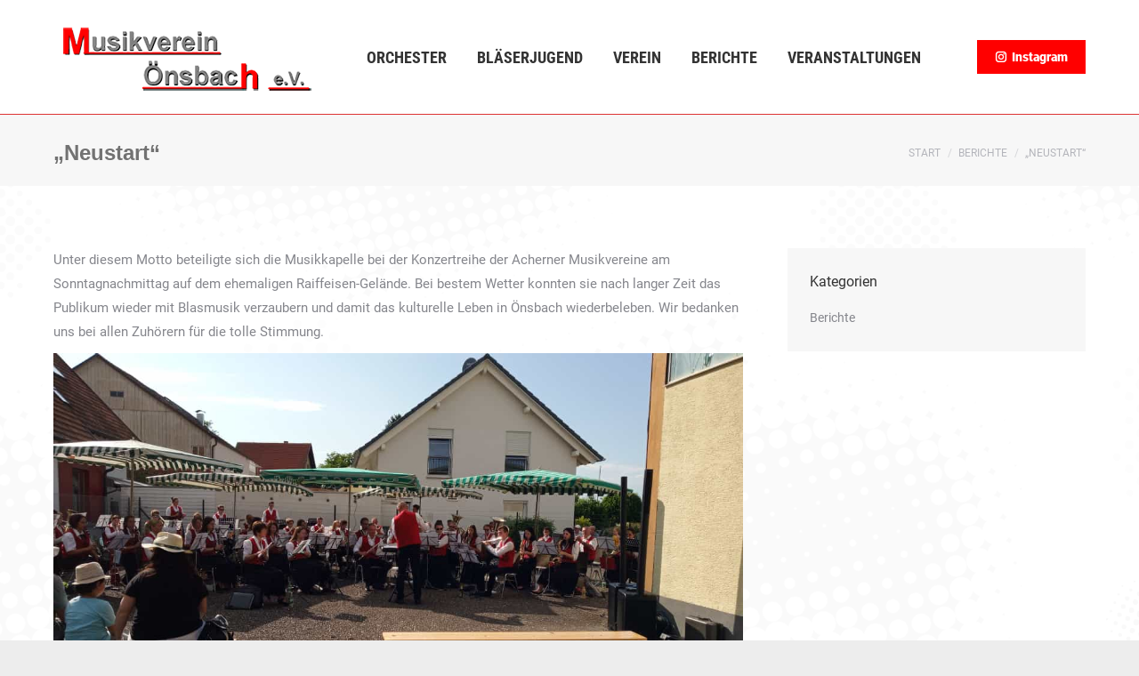

--- FILE ---
content_type: text/html; charset=UTF-8
request_url: https://musikverein-oensbach.de/neustart/
body_size: 16477
content:
<!DOCTYPE html>
<!--[if !(IE 6) | !(IE 7) | !(IE 8)  ]><!-->
<html dir="ltr" lang="de" prefix="og: https://ogp.me/ns#" class="no-js">
<!--<![endif]-->
<head>
	<meta charset="UTF-8" />
		<meta name="viewport" content="width=device-width, initial-scale=1, maximum-scale=1, user-scalable=0">
		<meta name="theme-color" content="#ff0000"/>	<link rel="profile" href="http://gmpg.org/xfn/11" />
	        <script type="text/javascript">
            if (/Android|webOS|iPhone|iPad|iPod|BlackBerry|IEMobile|Opera Mini/i.test(navigator.userAgent)) {
                var originalAddEventListener = EventTarget.prototype.addEventListener,
                    oldWidth = window.innerWidth;

                EventTarget.prototype.addEventListener = function (eventName, eventHandler, useCapture) {
                    if (eventName === "resize") {
                        originalAddEventListener.call(this, eventName, function (event) {
                            if (oldWidth === window.innerWidth) {
                                return;
                            }
                            else if (oldWidth !== window.innerWidth) {
                                oldWidth = window.innerWidth;
                            }
                            if (eventHandler.handleEvent) {
                                eventHandler.handleEvent.call(this, event);
                            }
                            else {
                                eventHandler.call(this, event);
                            };
                        }, useCapture);
                    }
                    else {
                        originalAddEventListener.call(this, eventName, eventHandler, useCapture);
                    };
                };
            };
        </script>
		<title>„Neustart“ - Musikverein Önsbach</title>

		<!-- All in One SEO 4.7.5.1 - aioseo.com -->
		<meta name="description" content="Unter diesem Motto beteiligte sich die Musikkapelle bei der Konzertreihe der Acherner Musikvereine am Sonntagnachmittag auf dem ehemaligen Raiffeisen-Gelände. Bei bestem Wetter konnten sie nach langer Zeit das Publikum wieder mit Blasmusik verzaubern und damit das kulturelle Leben in Önsbach wiederbeleben. Wir bedanken uns bei allen Zuhörern für die tolle Stimmung." />
		<meta name="robots" content="max-image-preview:large" />
		<link rel="canonical" href="https://musikverein-oensbach.de/neustart/" />
		<meta name="generator" content="All in One SEO (AIOSEO) 4.7.5.1" />
		<meta property="og:locale" content="de_DE" />
		<meta property="og:site_name" content="Musikverein Önsbach - Informationen, Berichte, Veranstaltungen" />
		<meta property="og:type" content="article" />
		<meta property="og:title" content="„Neustart“ - Musikverein Önsbach" />
		<meta property="og:description" content="Unter diesem Motto beteiligte sich die Musikkapelle bei der Konzertreihe der Acherner Musikvereine am Sonntagnachmittag auf dem ehemaligen Raiffeisen-Gelände. Bei bestem Wetter konnten sie nach langer Zeit das Publikum wieder mit Blasmusik verzaubern und damit das kulturelle Leben in Önsbach wiederbeleben. Wir bedanken uns bei allen Zuhörern für die tolle Stimmung." />
		<meta property="og:url" content="https://musikverein-oensbach.de/neustart/" />
		<meta property="article:published_time" content="2021-07-27T17:02:10+00:00" />
		<meta property="article:modified_time" content="2021-07-27T17:02:10+00:00" />
		<meta name="twitter:card" content="summary_large_image" />
		<meta name="twitter:title" content="„Neustart“ - Musikverein Önsbach" />
		<meta name="twitter:description" content="Unter diesem Motto beteiligte sich die Musikkapelle bei der Konzertreihe der Acherner Musikvereine am Sonntagnachmittag auf dem ehemaligen Raiffeisen-Gelände. Bei bestem Wetter konnten sie nach langer Zeit das Publikum wieder mit Blasmusik verzaubern und damit das kulturelle Leben in Önsbach wiederbeleben. Wir bedanken uns bei allen Zuhörern für die tolle Stimmung." />
		<script type="application/ld+json" class="aioseo-schema">
			{"@context":"https:\/\/schema.org","@graph":[{"@type":"BlogPosting","@id":"https:\/\/musikverein-oensbach.de\/neustart\/#blogposting","name":"\u201eNeustart\u201c - Musikverein \u00d6nsbach","headline":"\u201eNeustart\u201c","author":{"@id":"https:\/\/musikverein-oensbach.de\/author\/redakteur\/#author"},"publisher":{"@id":"https:\/\/musikverein-oensbach.de\/#organization"},"image":{"@type":"ImageObject","url":"https:\/\/musikverein-oensbach.de\/wp-content\/uploads\/2021\/07\/Musikapelle.jpeg","width":1152,"height":648},"datePublished":"2021-07-27T18:02:10+01:00","dateModified":"2021-07-27T18:02:10+01:00","inLanguage":"de-DE","mainEntityOfPage":{"@id":"https:\/\/musikverein-oensbach.de\/neustart\/#webpage"},"isPartOf":{"@id":"https:\/\/musikverein-oensbach.de\/neustart\/#webpage"},"articleSection":"Berichte"},{"@type":"BreadcrumbList","@id":"https:\/\/musikverein-oensbach.de\/neustart\/#breadcrumblist","itemListElement":[{"@type":"ListItem","@id":"https:\/\/musikverein-oensbach.de\/#listItem","position":1,"name":"Zu Hause","item":"https:\/\/musikverein-oensbach.de\/","nextItem":"https:\/\/musikverein-oensbach.de\/neustart\/#listItem"},{"@type":"ListItem","@id":"https:\/\/musikverein-oensbach.de\/neustart\/#listItem","position":2,"name":"\u201eNeustart\u201c","previousItem":"https:\/\/musikverein-oensbach.de\/#listItem"}]},{"@type":"Organization","@id":"https:\/\/musikverein-oensbach.de\/#organization","name":"Musikverein \u00d6nsbach","description":"Informationen, Berichte, Veranstaltungen","url":"https:\/\/musikverein-oensbach.de\/"},{"@type":"Person","@id":"https:\/\/musikverein-oensbach.de\/author\/redakteur\/#author","url":"https:\/\/musikverein-oensbach.de\/author\/redakteur\/","name":"Redakteur","image":{"@type":"ImageObject","@id":"https:\/\/musikverein-oensbach.de\/neustart\/#authorImage","url":"https:\/\/secure.gravatar.com\/avatar\/e2a421bbb3774169a3aae81dd399561d9ef16fdde4a68807119fbd05106fdcc5?s=96&d=mm&r=g","width":96,"height":96,"caption":"Redakteur"}},{"@type":"WebPage","@id":"https:\/\/musikverein-oensbach.de\/neustart\/#webpage","url":"https:\/\/musikverein-oensbach.de\/neustart\/","name":"\u201eNeustart\u201c - Musikverein \u00d6nsbach","description":"Unter diesem Motto beteiligte sich die Musikkapelle bei der Konzertreihe der Acherner Musikvereine am Sonntagnachmittag auf dem ehemaligen Raiffeisen-Gel\u00e4nde. Bei bestem Wetter konnten sie nach langer Zeit das Publikum wieder mit Blasmusik verzaubern und damit das kulturelle Leben in \u00d6nsbach wiederbeleben. Wir bedanken uns bei allen Zuh\u00f6rern f\u00fcr die tolle Stimmung.","inLanguage":"de-DE","isPartOf":{"@id":"https:\/\/musikverein-oensbach.de\/#website"},"breadcrumb":{"@id":"https:\/\/musikverein-oensbach.de\/neustart\/#breadcrumblist"},"author":{"@id":"https:\/\/musikverein-oensbach.de\/author\/redakteur\/#author"},"creator":{"@id":"https:\/\/musikverein-oensbach.de\/author\/redakteur\/#author"},"image":{"@type":"ImageObject","url":"https:\/\/musikverein-oensbach.de\/wp-content\/uploads\/2021\/07\/Musikapelle.jpeg","@id":"https:\/\/musikverein-oensbach.de\/neustart\/#mainImage","width":1152,"height":648},"primaryImageOfPage":{"@id":"https:\/\/musikverein-oensbach.de\/neustart\/#mainImage"},"datePublished":"2021-07-27T18:02:10+01:00","dateModified":"2021-07-27T18:02:10+01:00"},{"@type":"WebSite","@id":"https:\/\/musikverein-oensbach.de\/#website","url":"https:\/\/musikverein-oensbach.de\/","name":"Musikverein \u00d6nsbach","description":"Informationen, Berichte, Veranstaltungen","inLanguage":"de-DE","publisher":{"@id":"https:\/\/musikverein-oensbach.de\/#organization"}}]}
		</script>
		<!-- All in One SEO -->

<link rel="alternate" type="application/rss+xml" title="Musikverein Önsbach &raquo; Feed" href="https://musikverein-oensbach.de/feed/" />
<link rel="alternate" type="application/rss+xml" title="Musikverein Önsbach &raquo; Kommentar-Feed" href="https://musikverein-oensbach.de/comments/feed/" />
<link rel="alternate" title="oEmbed (JSON)" type="application/json+oembed" href="https://musikverein-oensbach.de/wp-json/oembed/1.0/embed?url=https%3A%2F%2Fmusikverein-oensbach.de%2Fneustart%2F" />
<link rel="alternate" title="oEmbed (XML)" type="text/xml+oembed" href="https://musikverein-oensbach.de/wp-json/oembed/1.0/embed?url=https%3A%2F%2Fmusikverein-oensbach.de%2Fneustart%2F&#038;format=xml" />
<style id='wp-img-auto-sizes-contain-inline-css' type='text/css'>
img:is([sizes=auto i],[sizes^="auto," i]){contain-intrinsic-size:3000px 1500px}
/*# sourceURL=wp-img-auto-sizes-contain-inline-css */
</style>
<style id='wp-emoji-styles-inline-css' type='text/css'>

	img.wp-smiley, img.emoji {
		display: inline !important;
		border: none !important;
		box-shadow: none !important;
		height: 1em !important;
		width: 1em !important;
		margin: 0 0.07em !important;
		vertical-align: -0.1em !important;
		background: none !important;
		padding: 0 !important;
	}
/*# sourceURL=wp-emoji-styles-inline-css */
</style>
<style id='wp-block-library-inline-css' type='text/css'>
:root{--wp-block-synced-color:#7a00df;--wp-block-synced-color--rgb:122,0,223;--wp-bound-block-color:var(--wp-block-synced-color);--wp-editor-canvas-background:#ddd;--wp-admin-theme-color:#007cba;--wp-admin-theme-color--rgb:0,124,186;--wp-admin-theme-color-darker-10:#006ba1;--wp-admin-theme-color-darker-10--rgb:0,107,160.5;--wp-admin-theme-color-darker-20:#005a87;--wp-admin-theme-color-darker-20--rgb:0,90,135;--wp-admin-border-width-focus:2px}@media (min-resolution:192dpi){:root{--wp-admin-border-width-focus:1.5px}}.wp-element-button{cursor:pointer}:root .has-very-light-gray-background-color{background-color:#eee}:root .has-very-dark-gray-background-color{background-color:#313131}:root .has-very-light-gray-color{color:#eee}:root .has-very-dark-gray-color{color:#313131}:root .has-vivid-green-cyan-to-vivid-cyan-blue-gradient-background{background:linear-gradient(135deg,#00d084,#0693e3)}:root .has-purple-crush-gradient-background{background:linear-gradient(135deg,#34e2e4,#4721fb 50%,#ab1dfe)}:root .has-hazy-dawn-gradient-background{background:linear-gradient(135deg,#faaca8,#dad0ec)}:root .has-subdued-olive-gradient-background{background:linear-gradient(135deg,#fafae1,#67a671)}:root .has-atomic-cream-gradient-background{background:linear-gradient(135deg,#fdd79a,#004a59)}:root .has-nightshade-gradient-background{background:linear-gradient(135deg,#330968,#31cdcf)}:root .has-midnight-gradient-background{background:linear-gradient(135deg,#020381,#2874fc)}:root{--wp--preset--font-size--normal:16px;--wp--preset--font-size--huge:42px}.has-regular-font-size{font-size:1em}.has-larger-font-size{font-size:2.625em}.has-normal-font-size{font-size:var(--wp--preset--font-size--normal)}.has-huge-font-size{font-size:var(--wp--preset--font-size--huge)}.has-text-align-center{text-align:center}.has-text-align-left{text-align:left}.has-text-align-right{text-align:right}.has-fit-text{white-space:nowrap!important}#end-resizable-editor-section{display:none}.aligncenter{clear:both}.items-justified-left{justify-content:flex-start}.items-justified-center{justify-content:center}.items-justified-right{justify-content:flex-end}.items-justified-space-between{justify-content:space-between}.screen-reader-text{border:0;clip-path:inset(50%);height:1px;margin:-1px;overflow:hidden;padding:0;position:absolute;width:1px;word-wrap:normal!important}.screen-reader-text:focus{background-color:#ddd;clip-path:none;color:#444;display:block;font-size:1em;height:auto;left:5px;line-height:normal;padding:15px 23px 14px;text-decoration:none;top:5px;width:auto;z-index:100000}html :where(.has-border-color){border-style:solid}html :where([style*=border-top-color]){border-top-style:solid}html :where([style*=border-right-color]){border-right-style:solid}html :where([style*=border-bottom-color]){border-bottom-style:solid}html :where([style*=border-left-color]){border-left-style:solid}html :where([style*=border-width]){border-style:solid}html :where([style*=border-top-width]){border-top-style:solid}html :where([style*=border-right-width]){border-right-style:solid}html :where([style*=border-bottom-width]){border-bottom-style:solid}html :where([style*=border-left-width]){border-left-style:solid}html :where(img[class*=wp-image-]){height:auto;max-width:100%}:where(figure){margin:0 0 1em}html :where(.is-position-sticky){--wp-admin--admin-bar--position-offset:var(--wp-admin--admin-bar--height,0px)}@media screen and (max-width:600px){html :where(.is-position-sticky){--wp-admin--admin-bar--position-offset:0px}}

/*# sourceURL=wp-block-library-inline-css */
</style><style id='global-styles-inline-css' type='text/css'>
:root{--wp--preset--aspect-ratio--square: 1;--wp--preset--aspect-ratio--4-3: 4/3;--wp--preset--aspect-ratio--3-4: 3/4;--wp--preset--aspect-ratio--3-2: 3/2;--wp--preset--aspect-ratio--2-3: 2/3;--wp--preset--aspect-ratio--16-9: 16/9;--wp--preset--aspect-ratio--9-16: 9/16;--wp--preset--color--black: #000000;--wp--preset--color--cyan-bluish-gray: #abb8c3;--wp--preset--color--white: #FFF;--wp--preset--color--pale-pink: #f78da7;--wp--preset--color--vivid-red: #cf2e2e;--wp--preset--color--luminous-vivid-orange: #ff6900;--wp--preset--color--luminous-vivid-amber: #fcb900;--wp--preset--color--light-green-cyan: #7bdcb5;--wp--preset--color--vivid-green-cyan: #00d084;--wp--preset--color--pale-cyan-blue: #8ed1fc;--wp--preset--color--vivid-cyan-blue: #0693e3;--wp--preset--color--vivid-purple: #9b51e0;--wp--preset--color--accent: #ff0000;--wp--preset--color--dark-gray: #111;--wp--preset--color--light-gray: #767676;--wp--preset--gradient--vivid-cyan-blue-to-vivid-purple: linear-gradient(135deg,rgb(6,147,227) 0%,rgb(155,81,224) 100%);--wp--preset--gradient--light-green-cyan-to-vivid-green-cyan: linear-gradient(135deg,rgb(122,220,180) 0%,rgb(0,208,130) 100%);--wp--preset--gradient--luminous-vivid-amber-to-luminous-vivid-orange: linear-gradient(135deg,rgb(252,185,0) 0%,rgb(255,105,0) 100%);--wp--preset--gradient--luminous-vivid-orange-to-vivid-red: linear-gradient(135deg,rgb(255,105,0) 0%,rgb(207,46,46) 100%);--wp--preset--gradient--very-light-gray-to-cyan-bluish-gray: linear-gradient(135deg,rgb(238,238,238) 0%,rgb(169,184,195) 100%);--wp--preset--gradient--cool-to-warm-spectrum: linear-gradient(135deg,rgb(74,234,220) 0%,rgb(151,120,209) 20%,rgb(207,42,186) 40%,rgb(238,44,130) 60%,rgb(251,105,98) 80%,rgb(254,248,76) 100%);--wp--preset--gradient--blush-light-purple: linear-gradient(135deg,rgb(255,206,236) 0%,rgb(152,150,240) 100%);--wp--preset--gradient--blush-bordeaux: linear-gradient(135deg,rgb(254,205,165) 0%,rgb(254,45,45) 50%,rgb(107,0,62) 100%);--wp--preset--gradient--luminous-dusk: linear-gradient(135deg,rgb(255,203,112) 0%,rgb(199,81,192) 50%,rgb(65,88,208) 100%);--wp--preset--gradient--pale-ocean: linear-gradient(135deg,rgb(255,245,203) 0%,rgb(182,227,212) 50%,rgb(51,167,181) 100%);--wp--preset--gradient--electric-grass: linear-gradient(135deg,rgb(202,248,128) 0%,rgb(113,206,126) 100%);--wp--preset--gradient--midnight: linear-gradient(135deg,rgb(2,3,129) 0%,rgb(40,116,252) 100%);--wp--preset--font-size--small: 13px;--wp--preset--font-size--medium: 20px;--wp--preset--font-size--large: 36px;--wp--preset--font-size--x-large: 42px;--wp--preset--spacing--20: 0.44rem;--wp--preset--spacing--30: 0.67rem;--wp--preset--spacing--40: 1rem;--wp--preset--spacing--50: 1.5rem;--wp--preset--spacing--60: 2.25rem;--wp--preset--spacing--70: 3.38rem;--wp--preset--spacing--80: 5.06rem;--wp--preset--shadow--natural: 6px 6px 9px rgba(0, 0, 0, 0.2);--wp--preset--shadow--deep: 12px 12px 50px rgba(0, 0, 0, 0.4);--wp--preset--shadow--sharp: 6px 6px 0px rgba(0, 0, 0, 0.2);--wp--preset--shadow--outlined: 6px 6px 0px -3px rgb(255, 255, 255), 6px 6px rgb(0, 0, 0);--wp--preset--shadow--crisp: 6px 6px 0px rgb(0, 0, 0);}:where(.is-layout-flex){gap: 0.5em;}:where(.is-layout-grid){gap: 0.5em;}body .is-layout-flex{display: flex;}.is-layout-flex{flex-wrap: wrap;align-items: center;}.is-layout-flex > :is(*, div){margin: 0;}body .is-layout-grid{display: grid;}.is-layout-grid > :is(*, div){margin: 0;}:where(.wp-block-columns.is-layout-flex){gap: 2em;}:where(.wp-block-columns.is-layout-grid){gap: 2em;}:where(.wp-block-post-template.is-layout-flex){gap: 1.25em;}:where(.wp-block-post-template.is-layout-grid){gap: 1.25em;}.has-black-color{color: var(--wp--preset--color--black) !important;}.has-cyan-bluish-gray-color{color: var(--wp--preset--color--cyan-bluish-gray) !important;}.has-white-color{color: var(--wp--preset--color--white) !important;}.has-pale-pink-color{color: var(--wp--preset--color--pale-pink) !important;}.has-vivid-red-color{color: var(--wp--preset--color--vivid-red) !important;}.has-luminous-vivid-orange-color{color: var(--wp--preset--color--luminous-vivid-orange) !important;}.has-luminous-vivid-amber-color{color: var(--wp--preset--color--luminous-vivid-amber) !important;}.has-light-green-cyan-color{color: var(--wp--preset--color--light-green-cyan) !important;}.has-vivid-green-cyan-color{color: var(--wp--preset--color--vivid-green-cyan) !important;}.has-pale-cyan-blue-color{color: var(--wp--preset--color--pale-cyan-blue) !important;}.has-vivid-cyan-blue-color{color: var(--wp--preset--color--vivid-cyan-blue) !important;}.has-vivid-purple-color{color: var(--wp--preset--color--vivid-purple) !important;}.has-black-background-color{background-color: var(--wp--preset--color--black) !important;}.has-cyan-bluish-gray-background-color{background-color: var(--wp--preset--color--cyan-bluish-gray) !important;}.has-white-background-color{background-color: var(--wp--preset--color--white) !important;}.has-pale-pink-background-color{background-color: var(--wp--preset--color--pale-pink) !important;}.has-vivid-red-background-color{background-color: var(--wp--preset--color--vivid-red) !important;}.has-luminous-vivid-orange-background-color{background-color: var(--wp--preset--color--luminous-vivid-orange) !important;}.has-luminous-vivid-amber-background-color{background-color: var(--wp--preset--color--luminous-vivid-amber) !important;}.has-light-green-cyan-background-color{background-color: var(--wp--preset--color--light-green-cyan) !important;}.has-vivid-green-cyan-background-color{background-color: var(--wp--preset--color--vivid-green-cyan) !important;}.has-pale-cyan-blue-background-color{background-color: var(--wp--preset--color--pale-cyan-blue) !important;}.has-vivid-cyan-blue-background-color{background-color: var(--wp--preset--color--vivid-cyan-blue) !important;}.has-vivid-purple-background-color{background-color: var(--wp--preset--color--vivid-purple) !important;}.has-black-border-color{border-color: var(--wp--preset--color--black) !important;}.has-cyan-bluish-gray-border-color{border-color: var(--wp--preset--color--cyan-bluish-gray) !important;}.has-white-border-color{border-color: var(--wp--preset--color--white) !important;}.has-pale-pink-border-color{border-color: var(--wp--preset--color--pale-pink) !important;}.has-vivid-red-border-color{border-color: var(--wp--preset--color--vivid-red) !important;}.has-luminous-vivid-orange-border-color{border-color: var(--wp--preset--color--luminous-vivid-orange) !important;}.has-luminous-vivid-amber-border-color{border-color: var(--wp--preset--color--luminous-vivid-amber) !important;}.has-light-green-cyan-border-color{border-color: var(--wp--preset--color--light-green-cyan) !important;}.has-vivid-green-cyan-border-color{border-color: var(--wp--preset--color--vivid-green-cyan) !important;}.has-pale-cyan-blue-border-color{border-color: var(--wp--preset--color--pale-cyan-blue) !important;}.has-vivid-cyan-blue-border-color{border-color: var(--wp--preset--color--vivid-cyan-blue) !important;}.has-vivid-purple-border-color{border-color: var(--wp--preset--color--vivid-purple) !important;}.has-vivid-cyan-blue-to-vivid-purple-gradient-background{background: var(--wp--preset--gradient--vivid-cyan-blue-to-vivid-purple) !important;}.has-light-green-cyan-to-vivid-green-cyan-gradient-background{background: var(--wp--preset--gradient--light-green-cyan-to-vivid-green-cyan) !important;}.has-luminous-vivid-amber-to-luminous-vivid-orange-gradient-background{background: var(--wp--preset--gradient--luminous-vivid-amber-to-luminous-vivid-orange) !important;}.has-luminous-vivid-orange-to-vivid-red-gradient-background{background: var(--wp--preset--gradient--luminous-vivid-orange-to-vivid-red) !important;}.has-very-light-gray-to-cyan-bluish-gray-gradient-background{background: var(--wp--preset--gradient--very-light-gray-to-cyan-bluish-gray) !important;}.has-cool-to-warm-spectrum-gradient-background{background: var(--wp--preset--gradient--cool-to-warm-spectrum) !important;}.has-blush-light-purple-gradient-background{background: var(--wp--preset--gradient--blush-light-purple) !important;}.has-blush-bordeaux-gradient-background{background: var(--wp--preset--gradient--blush-bordeaux) !important;}.has-luminous-dusk-gradient-background{background: var(--wp--preset--gradient--luminous-dusk) !important;}.has-pale-ocean-gradient-background{background: var(--wp--preset--gradient--pale-ocean) !important;}.has-electric-grass-gradient-background{background: var(--wp--preset--gradient--electric-grass) !important;}.has-midnight-gradient-background{background: var(--wp--preset--gradient--midnight) !important;}.has-small-font-size{font-size: var(--wp--preset--font-size--small) !important;}.has-medium-font-size{font-size: var(--wp--preset--font-size--medium) !important;}.has-large-font-size{font-size: var(--wp--preset--font-size--large) !important;}.has-x-large-font-size{font-size: var(--wp--preset--font-size--x-large) !important;}
/*# sourceURL=global-styles-inline-css */
</style>

<style id='classic-theme-styles-inline-css' type='text/css'>
/*! This file is auto-generated */
.wp-block-button__link{color:#fff;background-color:#32373c;border-radius:9999px;box-shadow:none;text-decoration:none;padding:calc(.667em + 2px) calc(1.333em + 2px);font-size:1.125em}.wp-block-file__button{background:#32373c;color:#fff;text-decoration:none}
/*# sourceURL=/wp-includes/css/classic-themes.min.css */
</style>
<link rel='stylesheet' id='rs-plugin-settings-css' href='https://musikverein-oensbach.de/wp-content/plugins/revslider/public/assets/css/settings.css?ver=5.4.8.3' type='text/css' media='all' />
<style id='rs-plugin-settings-inline-css' type='text/css'>
#rs-demo-id {}
/*# sourceURL=rs-plugin-settings-inline-css */
</style>
<link rel='stylesheet' id='olympus-google-fonts-css' href='https://musikverein-oensbach.de/wp-content/fontsplugin/872b7baf304bc04935aa54b401004764.css?ver=3.5.1' type='text/css' media='all' />
<link rel='stylesheet' id='tablepress-default-css' href='https://musikverein-oensbach.de/wp-content/plugins/tablepress/css/build/default.css?ver=3.2.6' type='text/css' media='all' />
<link rel='stylesheet' id='dt-main-css' href='https://musikverein-oensbach.de/wp-content/themes/dt-the7/css/main.min.css?ver=8.0.1' type='text/css' media='all' />
<style id='dt-main-inline-css' type='text/css'>
body #load {
  display: block;
  height: 100%;
  overflow: hidden;
  position: fixed;
  width: 100%;
  z-index: 9901;
  opacity: 1;
  visibility: visible;
  -webkit-transition: all .35s ease-out;
  transition: all .35s ease-out;
}
.load-wrap {
  width: 100%;
  height: 100%;
  background-position: center center;
  background-repeat: no-repeat;
  text-align: center;
}
.load-wrap > svg {
  position: absolute;
  top: 50%;
  left: 50%;
  -ms-transform: translate(-50%,-50%);
  -webkit-transform: translate(-50%,-50%);
  transform: translate(-50%,-50%);
}
#load {
  background-color: #ffffff;
}
.uil-default rect:not(.bk) {
  fill: rgba(97,98,103,0.37);
}
.uil-ring > path {
  fill: rgba(97,98,103,0.37);
}
.ring-loader .circle {
  fill: rgba(97,98,103,0.37);
}
.ring-loader .moving-circle {
  fill: #616267;
}
.uil-hourglass .glass {
  stroke: #616267;
}
.uil-hourglass .sand {
  fill: rgba(97,98,103,0.37);
}
.spinner-loader .load-wrap {
  background-image: url("data:image/svg+xml,%3Csvg width='75px' height='75px' xmlns='http://www.w3.org/2000/svg' viewBox='0 0 100 100' preserveAspectRatio='xMidYMid' class='uil-default'%3E%3Crect x='0' y='0' width='100' height='100' fill='none' class='bk'%3E%3C/rect%3E%3Crect  x='46.5' y='40' width='7' height='20' rx='5' ry='5' fill='rgba%2897%2C98%2C103%2C0.37%29' transform='rotate(0 50 50) translate(0 -30)'%3E  %3Canimate attributeName='opacity' from='1' to='0' dur='1s' begin='0s' repeatCount='indefinite'/%3E%3C/rect%3E%3Crect  x='46.5' y='40' width='7' height='20' rx='5' ry='5' fill='rgba%2897%2C98%2C103%2C0.37%29' transform='rotate(30 50 50) translate(0 -30)'%3E  %3Canimate attributeName='opacity' from='1' to='0' dur='1s' begin='0.08333333333333333s' repeatCount='indefinite'/%3E%3C/rect%3E%3Crect  x='46.5' y='40' width='7' height='20' rx='5' ry='5' fill='rgba%2897%2C98%2C103%2C0.37%29' transform='rotate(60 50 50) translate(0 -30)'%3E  %3Canimate attributeName='opacity' from='1' to='0' dur='1s' begin='0.16666666666666666s' repeatCount='indefinite'/%3E%3C/rect%3E%3Crect  x='46.5' y='40' width='7' height='20' rx='5' ry='5' fill='rgba%2897%2C98%2C103%2C0.37%29' transform='rotate(90 50 50) translate(0 -30)'%3E  %3Canimate attributeName='opacity' from='1' to='0' dur='1s' begin='0.25s' repeatCount='indefinite'/%3E%3C/rect%3E%3Crect  x='46.5' y='40' width='7' height='20' rx='5' ry='5' fill='rgba%2897%2C98%2C103%2C0.37%29' transform='rotate(120 50 50) translate(0 -30)'%3E  %3Canimate attributeName='opacity' from='1' to='0' dur='1s' begin='0.3333333333333333s' repeatCount='indefinite'/%3E%3C/rect%3E%3Crect  x='46.5' y='40' width='7' height='20' rx='5' ry='5' fill='rgba%2897%2C98%2C103%2C0.37%29' transform='rotate(150 50 50) translate(0 -30)'%3E  %3Canimate attributeName='opacity' from='1' to='0' dur='1s' begin='0.4166666666666667s' repeatCount='indefinite'/%3E%3C/rect%3E%3Crect  x='46.5' y='40' width='7' height='20' rx='5' ry='5' fill='rgba%2897%2C98%2C103%2C0.37%29' transform='rotate(180 50 50) translate(0 -30)'%3E  %3Canimate attributeName='opacity' from='1' to='0' dur='1s' begin='0.5s' repeatCount='indefinite'/%3E%3C/rect%3E%3Crect  x='46.5' y='40' width='7' height='20' rx='5' ry='5' fill='rgba%2897%2C98%2C103%2C0.37%29' transform='rotate(210 50 50) translate(0 -30)'%3E  %3Canimate attributeName='opacity' from='1' to='0' dur='1s' begin='0.5833333333333334s' repeatCount='indefinite'/%3E%3C/rect%3E%3Crect  x='46.5' y='40' width='7' height='20' rx='5' ry='5' fill='rgba%2897%2C98%2C103%2C0.37%29' transform='rotate(240 50 50) translate(0 -30)'%3E  %3Canimate attributeName='opacity' from='1' to='0' dur='1s' begin='0.6666666666666666s' repeatCount='indefinite'/%3E%3C/rect%3E%3Crect  x='46.5' y='40' width='7' height='20' rx='5' ry='5' fill='rgba%2897%2C98%2C103%2C0.37%29' transform='rotate(270 50 50) translate(0 -30)'%3E  %3Canimate attributeName='opacity' from='1' to='0' dur='1s' begin='0.75s' repeatCount='indefinite'/%3E%3C/rect%3E%3Crect  x='46.5' y='40' width='7' height='20' rx='5' ry='5' fill='rgba%2897%2C98%2C103%2C0.37%29' transform='rotate(300 50 50) translate(0 -30)'%3E  %3Canimate attributeName='opacity' from='1' to='0' dur='1s' begin='0.8333333333333334s' repeatCount='indefinite'/%3E%3C/rect%3E%3Crect  x='46.5' y='40' width='7' height='20' rx='5' ry='5' fill='rgba%2897%2C98%2C103%2C0.37%29' transform='rotate(330 50 50) translate(0 -30)'%3E  %3Canimate attributeName='opacity' from='1' to='0' dur='1s' begin='0.9166666666666666s' repeatCount='indefinite'/%3E%3C/rect%3E%3C/svg%3E");
}
.ring-loader .load-wrap {
  background-image: url("data:image/svg+xml,%3Csvg xmlns='http://www.w3.org/2000/svg' viewBox='0 0 32 32' width='72' height='72' fill='rgba%2897%2C98%2C103%2C0.37%29'%3E   %3Cpath opacity='.25' d='M16 0 A16 16 0 0 0 16 32 A16 16 0 0 0 16 0 M16 4 A12 12 0 0 1 16 28 A12 12 0 0 1 16 4'/%3E   %3Cpath d='M16 0 A16 16 0 0 1 32 16 L28 16 A12 12 0 0 0 16 4z'%3E     %3CanimateTransform attributeName='transform' type='rotate' from='0 16 16' to='360 16 16' dur='0.8s' repeatCount='indefinite' /%3E   %3C/path%3E %3C/svg%3E");
}
.hourglass-loader .load-wrap {
  background-image: url("data:image/svg+xml,%3Csvg xmlns='http://www.w3.org/2000/svg' viewBox='0 0 32 32' width='72' height='72' fill='rgba%2897%2C98%2C103%2C0.37%29'%3E   %3Cpath transform='translate(2)' d='M0 12 V20 H4 V12z'%3E      %3Canimate attributeName='d' values='M0 12 V20 H4 V12z; M0 4 V28 H4 V4z; M0 12 V20 H4 V12z; M0 12 V20 H4 V12z' dur='1.2s' repeatCount='indefinite' begin='0' keytimes='0;.2;.5;1' keySplines='0.2 0.2 0.4 0.8;0.2 0.6 0.4 0.8;0.2 0.8 0.4 0.8' calcMode='spline'  /%3E   %3C/path%3E   %3Cpath transform='translate(8)' d='M0 12 V20 H4 V12z'%3E     %3Canimate attributeName='d' values='M0 12 V20 H4 V12z; M0 4 V28 H4 V4z; M0 12 V20 H4 V12z; M0 12 V20 H4 V12z' dur='1.2s' repeatCount='indefinite' begin='0.2' keytimes='0;.2;.5;1' keySplines='0.2 0.2 0.4 0.8;0.2 0.6 0.4 0.8;0.2 0.8 0.4 0.8' calcMode='spline'  /%3E   %3C/path%3E   %3Cpath transform='translate(14)' d='M0 12 V20 H4 V12z'%3E     %3Canimate attributeName='d' values='M0 12 V20 H4 V12z; M0 4 V28 H4 V4z; M0 12 V20 H4 V12z; M0 12 V20 H4 V12z' dur='1.2s' repeatCount='indefinite' begin='0.4' keytimes='0;.2;.5;1' keySplines='0.2 0.2 0.4 0.8;0.2 0.6 0.4 0.8;0.2 0.8 0.4 0.8' calcMode='spline' /%3E   %3C/path%3E   %3Cpath transform='translate(20)' d='M0 12 V20 H4 V12z'%3E     %3Canimate attributeName='d' values='M0 12 V20 H4 V12z; M0 4 V28 H4 V4z; M0 12 V20 H4 V12z; M0 12 V20 H4 V12z' dur='1.2s' repeatCount='indefinite' begin='0.6' keytimes='0;.2;.5;1' keySplines='0.2 0.2 0.4 0.8;0.2 0.6 0.4 0.8;0.2 0.8 0.4 0.8' calcMode='spline' /%3E   %3C/path%3E   %3Cpath transform='translate(26)' d='M0 12 V20 H4 V12z'%3E     %3Canimate attributeName='d' values='M0 12 V20 H4 V12z; M0 4 V28 H4 V4z; M0 12 V20 H4 V12z; M0 12 V20 H4 V12z' dur='1.2s' repeatCount='indefinite' begin='0.8' keytimes='0;.2;.5;1' keySplines='0.2 0.2 0.4 0.8;0.2 0.6 0.4 0.8;0.2 0.8 0.4 0.8' calcMode='spline' /%3E   %3C/path%3E %3C/svg%3E");
}

/*# sourceURL=dt-main-inline-css */
</style>
<link rel='stylesheet' id='the7-font-css' href='https://musikverein-oensbach.de/wp-content/themes/dt-the7/fonts/icomoon-the7-font/icomoon-the7-font.min.css?ver=8.0.1' type='text/css' media='all' />
<link rel='stylesheet' id='the7-awesome-fonts-css' href='https://musikverein-oensbach.de/wp-content/themes/dt-the7/fonts/FontAwesome/css/all.min.css?ver=8.0.1' type='text/css' media='all' />
<link rel='stylesheet' id='the7-awesome-fonts-back-css' href='https://musikverein-oensbach.de/wp-content/themes/dt-the7/fonts/FontAwesome/back-compat.min.css?ver=8.0.1' type='text/css' media='all' />
<link rel='stylesheet' id='dt-fontello-css' href='https://musikverein-oensbach.de/wp-content/themes/dt-the7/fonts/fontello/css/fontello.min.css?ver=8.0.1' type='text/css' media='all' />
<link rel='stylesheet' id='the7pt-static-css' href='https://musikverein-oensbach.de/wp-content/plugins/dt-the7-core/assets/css/post-type.min.css?ver=8.0.1' type='text/css' media='all' />
<link rel='stylesheet' id='dt-custom-css' href='https://musikverein-oensbach.de/wp-content/uploads/the7-css/custom.css?ver=59c8612e17ef' type='text/css' media='all' />
<link rel='stylesheet' id='dt-media-css' href='https://musikverein-oensbach.de/wp-content/uploads/the7-css/media.css?ver=59c8612e17ef' type='text/css' media='all' />
<link rel='stylesheet' id='the7-mega-menu-css' href='https://musikverein-oensbach.de/wp-content/uploads/the7-css/mega-menu.css?ver=59c8612e17ef' type='text/css' media='all' />
<link rel='stylesheet' id='the7-elements-albums-portfolio-css' href='https://musikverein-oensbach.de/wp-content/uploads/the7-css/the7-elements-albums-portfolio.css?ver=59c8612e17ef' type='text/css' media='all' />
<link rel='stylesheet' id='the7-elements-css' href='https://musikverein-oensbach.de/wp-content/uploads/the7-css/post-type-dynamic.css?ver=59c8612e17ef' type='text/css' media='all' />
<link rel='stylesheet' id='style-css' href='https://musikverein-oensbach.de/wp-content/themes/dt-the7/style.css?ver=8.0.1' type='text/css' media='all' />
<script type="text/javascript" src="https://musikverein-oensbach.de/wp-includes/js/jquery/jquery.min.js?ver=3.7.1" id="jquery-core-js"></script>
<script type="text/javascript" src="https://musikverein-oensbach.de/wp-includes/js/jquery/jquery-migrate.min.js?ver=3.4.1" id="jquery-migrate-js"></script>
<script type="text/javascript" src="https://musikverein-oensbach.de/wp-content/plugins/revslider/public/assets/js/jquery.themepunch.tools.min.js?ver=5.4.8.3" id="tp-tools-js"></script>
<script type="text/javascript" src="https://musikverein-oensbach.de/wp-content/plugins/revslider/public/assets/js/jquery.themepunch.revolution.min.js?ver=5.4.8.3" id="revmin-js"></script>
<script type="text/javascript" id="dt-above-fold-js-extra">
/* <![CDATA[ */
var dtLocal = {"themeUrl":"https://musikverein-oensbach.de/wp-content/themes/dt-the7","passText":"Um diesen gesch\u00fctzten Eintrag anzusehen, geben Sie bitte das Passwort ein:","moreButtonText":{"loading":"Lade...","loadMore":"Mehr laden"},"postID":"4783","ajaxurl":"https://musikverein-oensbach.de/wp-admin/admin-ajax.php","REST":{"baseUrl":"https://musikverein-oensbach.de/wp-json/the7/v1","endpoints":{"sendMail":"/send-mail"}},"contactMessages":{"required":"One or more fields have an error. Please check and try again.","terms":"Please accept the privacy policy.","fillTheCaptchaError":"Please, fill the captcha."},"captchaSiteKey":"","ajaxNonce":"411d106718","pageData":"","themeSettings":{"smoothScroll":"off","lazyLoading":false,"accentColor":{"mode":"solid","color":"#ff0000"},"desktopHeader":{"height":110},"floatingHeader":{"showAfter":160,"showMenu":true,"height":68,"logo":{"showLogo":true,"html":"\u003Cimg class=\" preload-me\" src=\"https://musikverein-oensbach.de/wp-content/uploads/2017/07/Logo-MV\u00d6-eV-c.png\" srcset=\"https://musikverein-oensbach.de/wp-content/uploads/2017/07/Logo-MV\u00d6-eV-c.png 192w\" width=\"192\" height=\"50\"   sizes=\"192px\" alt=\"Musikverein \u00d6nsbach\" /\u003E","url":"https://musikverein-oensbach.de/"}},"topLine":{"floatingTopLine":{"logo":{"showLogo":false,"html":""}}},"mobileHeader":{"firstSwitchPoint":1100,"secondSwitchPoint":990,"firstSwitchPointHeight":68,"secondSwitchPointHeight":68},"stickyMobileHeaderFirstSwitch":{"logo":{"html":"\u003Cimg class=\" preload-me\" src=\"https://musikverein-oensbach.de/wp-content/uploads/2017/08/Logo-MVO-eV.png\" srcset=\"https://musikverein-oensbach.de/wp-content/uploads/2017/08/Logo-MVO-eV.png 300w, https://musikverein-oensbach.de/wp-content/uploads/2017/07/Logo-MV\u00d6-eV-1.png 576w\" width=\"300\" height=\"93\"   sizes=\"300px\" alt=\"Musikverein \u00d6nsbach\" /\u003E"}},"stickyMobileHeaderSecondSwitch":{"logo":{"html":"\u003Cimg class=\" preload-me\" src=\"https://musikverein-oensbach.de/wp-content/uploads/2017/08/Logo-MVO-eV.png\" srcset=\"https://musikverein-oensbach.de/wp-content/uploads/2017/08/Logo-MVO-eV.png 300w, https://musikverein-oensbach.de/wp-content/uploads/2017/07/Logo-MV\u00d6-eV-1.png 576w\" width=\"300\" height=\"93\"   sizes=\"300px\" alt=\"Musikverein \u00d6nsbach\" /\u003E"}},"content":{"textColor":"#85868c","headerColor":"#333333"},"sidebar":{"switchPoint":990},"boxedWidth":"1340px","stripes":{"stripe1":{"textColor":"#72777d","headerColor":"#3c3e45"},"stripe2":{"textColor":"#f4f4f5","headerColor":"#f4f4f5"},"stripe3":{"textColor":"#ffffff","headerColor":"#ffffff"}}},"VCMobileScreenWidth":"768"};
var dtShare = {"shareButtonText":{"facebook":"Share on Facebook","twitter":"Tweet","pinterest":"Pin it","linkedin":"Share on Linkedin","whatsapp":"Share on Whatsapp"},"overlayOpacity":"85"};
//# sourceURL=dt-above-fold-js-extra
/* ]]> */
</script>
<script type="text/javascript" src="https://musikverein-oensbach.de/wp-content/themes/dt-the7/js/above-the-fold.min.js?ver=8.0.1" id="dt-above-fold-js"></script>
<link rel="https://api.w.org/" href="https://musikverein-oensbach.de/wp-json/" /><link rel="alternate" title="JSON" type="application/json" href="https://musikverein-oensbach.de/wp-json/wp/v2/posts/4783" /><link rel="EditURI" type="application/rsd+xml" title="RSD" href="https://musikverein-oensbach.de/xmlrpc.php?rsd" />
<meta name="generator" content="WordPress 6.9" />
<link rel='shortlink' href='https://musikverein-oensbach.de/?p=4783' />
<meta property="og:site_name" content="Musikverein Önsbach" />
<meta property="og:title" content="„Neustart“" />
<meta property="og:description" content="Unter diesem Motto beteiligte sich die Musikkapelle bei der Konzertreihe der Acherner Musikvereine am Sonntagnachmittag auf dem ehemaligen Raiffeisen-Gelände. Bei bestem Wetter konnten sie nach langer Zeit das Publikum wieder mit Blasmusik verzaubern und damit das kulturelle Leben in Önsbach wiederbeleben. Wir bedanken uns bei allen Zuhörern für die tolle Stimmung." />
<meta property="og:image" content="https://musikverein-oensbach.de/wp-content/uploads/2021/07/Musikapelle.jpeg" />
<meta property="og:url" content="https://musikverein-oensbach.de/neustart/" />
<meta property="og:type" content="article" />
<meta name="generator" content="Powered by WPBakery Page Builder - drag and drop page builder for WordPress."/>
<meta name="generator" content="Powered by Slider Revolution 5.4.8.3 - responsive, Mobile-Friendly Slider Plugin for WordPress with comfortable drag and drop interface." />
<script type="text/javascript">
document.addEventListener("DOMContentLoaded", function(event) { 
	var load = document.getElementById("load");
	if(!load.classList.contains('loader-removed')){
		var removeLoading = setTimeout(function() {
			load.className += " loader-removed";
		}, 300);
	}
});
</script>
		<link rel="icon" href="https://musikverein-oensbach.de/wp-content/uploads/2017/07/Wappen_Önsbach_1.jpg" type="image/jpeg" sizes="16x16"/><script type="text/javascript">function setREVStartSize(e){									
						try{ e.c=jQuery(e.c);var i=jQuery(window).width(),t=9999,r=0,n=0,l=0,f=0,s=0,h=0;
							if(e.responsiveLevels&&(jQuery.each(e.responsiveLevels,function(e,f){f>i&&(t=r=f,l=e),i>f&&f>r&&(r=f,n=e)}),t>r&&(l=n)),f=e.gridheight[l]||e.gridheight[0]||e.gridheight,s=e.gridwidth[l]||e.gridwidth[0]||e.gridwidth,h=i/s,h=h>1?1:h,f=Math.round(h*f),"fullscreen"==e.sliderLayout){var u=(e.c.width(),jQuery(window).height());if(void 0!=e.fullScreenOffsetContainer){var c=e.fullScreenOffsetContainer.split(",");if (c) jQuery.each(c,function(e,i){u=jQuery(i).length>0?u-jQuery(i).outerHeight(!0):u}),e.fullScreenOffset.split("%").length>1&&void 0!=e.fullScreenOffset&&e.fullScreenOffset.length>0?u-=jQuery(window).height()*parseInt(e.fullScreenOffset,0)/100:void 0!=e.fullScreenOffset&&e.fullScreenOffset.length>0&&(u-=parseInt(e.fullScreenOffset,0))}f=u}else void 0!=e.minHeight&&f<e.minHeight&&(f=e.minHeight);e.c.closest(".rev_slider_wrapper").css({height:f})					
						}catch(d){console.log("Failure at Presize of Slider:"+d)}						
					};</script>
	<!-- Fonts Plugin CSS - https://fontsplugin.com/ -->
	<style>
		:root {
--font-base: Roboto;
--font-headings: Roboto;
--font-input: Roboto;
}
body, #content, .entry-content, .post-content, .page-content, .post-excerpt, .entry-summary, .entry-excerpt, .widget-area, .widget, .sidebar, #sidebar, footer, .footer, #footer, .site-footer {
font-family: "Roboto";
 }
#site-title, .site-title, #site-title a, .site-title a, .entry-title, .entry-title a, h1, h2, h3, h4, h5, h6, .widget-title, .elementor-heading-title {
font-family: "Roboto";
 }
button, .button, input, select, textarea, .wp-block-button, .wp-block-button__link {
font-family: "Roboto";
 }
#site-title, .site-title, #site-title a, .site-title a, #site-logo, #site-logo a, #logo, #logo a, .logo, .logo a, .wp-block-site-title, .wp-block-site-title a {
font-family: "Roboto";
 }
#site-description, .site-description, #site-tagline, .site-tagline, .wp-block-site-tagline {
font-family: "Roboto";
 }
.menu, .page_item a, .menu-item a, .wp-block-navigation, .wp-block-navigation-item__content {
font-family: "Roboto Condensed";
font-weight: 700;
 }
.entry-content, .entry-content p, .post-content, .page-content, .post-excerpt, .entry-summary, .entry-excerpt, .excerpt, .excerpt p, .type-post p, .type-page p, .wp-block-post-content, .wp-block-post-excerpt, .elementor, .elementor p {
font-family: "Roboto";
 }
.wp-block-post-title, .wp-block-post-title a, .entry-title, .entry-title a, .post-title, .post-title a, .page-title, .entry-content h1, #content h1, .type-post h1, .type-page h1, .elementor h1 {
font-family: "Roboto";
font-weight: 700;
 }
.entry-content h2, .post-content h2, .page-content h2, #content h2, .type-post h2, .type-page h2, .elementor h2 {
font-family: "Roboto";
font-weight: 700;
 }
.entry-content h3, .post-content h3, .page-content h3, #content h3, .type-post h3, .type-page h3, .elementor h3 {
font-family: "Roboto";
font-weight: 700;
 }
.entry-content h4, .post-content h4, .page-content h4, #content h4, .type-post h4, .type-page h4, .elementor h4 {
font-family: "Roboto";
font-weight: 700;
 }
.entry-content h5, .post-content h5, .page-content h5, #content h5, .type-post h5, .type-page h5, .elementor h5 {
font-family: "Roboto";
font-weight: 700;
 }
.entry-content h6, .post-content h6, .page-content h6, #content h6, .type-post h6, .type-page h6, .elementor h6 {
font-family: "Roboto";
font-weight: 700;
 }
blockquote, .wp-block-quote, blockquote p, .wp-block-quote p {
font-family: "Roboto";
 }
.widget-title, .widget-area h1, .widget-area h2, .widget-area h3, .widget-area h4, .widget-area h5, .widget-area h6, #secondary h1, #secondary h2, #secondary h3, #secondary h4, #secondary h5, #secondary h6 {
font-family: "Roboto";
 }
.widget-area, .widget, .sidebar, #sidebar, #secondary {
font-family: "Roboto";
 }
footer h1, footer h2, footer h3, footer h4, footer h5, footer h6, .footer h1, .footer h2, .footer h3, .footer h4, .footer h5, .footer h6, #footer h1, #footer h2, #footer h3, #footer h4, #footer h5, #footer h6 {
font-family: "Roboto";
 }
footer, #footer, .footer, .site-footer {
font-family: "Roboto";
 }
@media only screen and (max-width: 800px) {
 }
@media only screen and (max-width: 800px) {
 }
@media only screen and (max-width: 400px) {
 }
@media only screen and (max-width: 400px) {
 }
	</style>
	<!-- Fonts Plugin CSS -->
	<noscript><style> .wpb_animate_when_almost_visible { opacity: 1; }</style></noscript><style id="wpforms-css-vars-root">
				:root {
					--wpforms-field-border-radius: 3px;
--wpforms-field-background-color: #ffffff;
--wpforms-field-border-color: rgba( 0, 0, 0, 0.25 );
--wpforms-field-text-color: rgba( 0, 0, 0, 0.7 );
--wpforms-label-color: rgba( 0, 0, 0, 0.85 );
--wpforms-label-sublabel-color: rgba( 0, 0, 0, 0.55 );
--wpforms-label-error-color: #d63637;
--wpforms-button-border-radius: 3px;
--wpforms-button-background-color: #066aab;
--wpforms-button-text-color: #ffffff;
--wpforms-field-size-input-height: 43px;
--wpforms-field-size-input-spacing: 15px;
--wpforms-field-size-font-size: 16px;
--wpforms-field-size-line-height: 19px;
--wpforms-field-size-padding-h: 14px;
--wpforms-field-size-checkbox-size: 16px;
--wpforms-field-size-sublabel-spacing: 5px;
--wpforms-field-size-icon-size: 1;
--wpforms-label-size-font-size: 16px;
--wpforms-label-size-line-height: 19px;
--wpforms-label-size-sublabel-font-size: 14px;
--wpforms-label-size-sublabel-line-height: 17px;
--wpforms-button-size-font-size: 17px;
--wpforms-button-size-height: 41px;
--wpforms-button-size-padding-h: 15px;
--wpforms-button-size-margin-top: 10px;

				}
			</style></head>
<body class="wp-singular post-template-default single single-post postid-4783 single-format-standard wp-embed-responsive wp-theme-dt-the7 the7-core-ver-2.2.3 no-comments boxed-layout dt-responsive-on srcset-enabled btn-flat custom-btn-color custom-btn-hover-color phantom-fade phantom-shadow-decoration phantom-custom-logo-on floating-mobile-menu-icon top-header first-switch-logo-left first-switch-menu-right second-switch-logo-left second-switch-menu-right right-mobile-menu layzr-loading-on popup-message-style dt-fa-compatibility the7-ver-8.0.1 wpb-js-composer js-comp-ver-6.10.0 vc_responsive">
<!-- The7 8.0.1 -->
<div id="load" class="ring-loader">
	<div class="load-wrap"></div>
</div>
<div id="page" class="boxed">
	<a class="skip-link screen-reader-text" href="#content">Zum Inhalt springen</a>

<div class="masthead inline-header left widgets line-decoration small-mobile-menu-icon mobile-menu-icon-bg-on dt-parent-menu-clickable"  role="banner">

	<div class="top-bar full-width-line top-bar-line-hide">
	<div class="top-bar-bg" ></div>
	<div class="left-widgets mini-widgets"><span class="mini-contacts phone hide-on-desktop hide-on-first-switch hide-on-second-switch"><i class=" the7-mw-icon-phone-bold"></i>011 322 44 56</span><span class="mini-contacts address hide-on-desktop hide-on-first-switch hide-on-second-switch"><i class=" the7-mw-icon-address-bold"></i>8500 Beverly Boulevard Los Angeles, CA 90048</span></div><div class="mini-widgets right-widgets"></div></div>

	<header class="header-bar">

		<div class="branding">
	<div id="site-title" class="assistive-text">Musikverein Önsbach</div>
	<div id="site-description" class="assistive-text">Informationen, Berichte, Veranstaltungen</div>
	<a class="" href="https://musikverein-oensbach.de/"><img class=" preload-me" src="https://musikverein-oensbach.de/wp-content/uploads/2017/08/Logo-MVO-eV.png" srcset="https://musikverein-oensbach.de/wp-content/uploads/2017/08/Logo-MVO-eV.png 300w, https://musikverein-oensbach.de/wp-content/uploads/2017/07/Logo-MVÖ-eV-1.png 576w" width="300" height="93"   sizes="300px" alt="Musikverein Önsbach" /></a></div>

		<ul id="primary-menu" class="main-nav bg-outline-decoration hover-bg-decoration active-bg-decoration" role="navigation"><li class="menu-item menu-item-type-post_type menu-item-object-page menu-item-has-children menu-item-593 first has-children"><a href='https://musikverein-oensbach.de/musikkapelle/' data-level='1'><span class="menu-item-text"><span class="menu-text">Orchester</span></span></a><ul class="sub-nav level-arrows-on"><li class="menu-item menu-item-type-post_type menu-item-object-page menu-item-33 first"><a href='https://musikverein-oensbach.de/musikkapelle/' data-level='2'><span class="menu-item-text"><span class="menu-text">Musikkapelle</span></span></a></li> </ul></li> <li class="menu-item menu-item-type-post_type menu-item-object-page menu-item-has-children menu-item-279 has-children"><a href='https://musikverein-oensbach.de/blaeserjugend/floetengruppe/' data-level='1'><span class="menu-item-text"><span class="menu-text">Bläserjugend</span></span></a><ul class="sub-nav level-arrows-on"><li class="menu-item menu-item-type-post_type menu-item-object-page menu-item-5188 first"><a href='https://musikverein-oensbach.de/blaeserjugend/musimo/' data-level='2'><span class="menu-item-text"><span class="menu-text">Musimo</span></span></a></li> <li class="menu-item menu-item-type-post_type menu-item-object-page menu-item-4815"><a href='https://musikverein-oensbach.de/blaeserjugend/floetengruppe/' data-level='2'><span class="menu-item-text"><span class="menu-text">Flötengruppe</span></span></a></li> <li class="menu-item menu-item-type-post_type menu-item-object-page menu-item-35"><a href='https://musikverein-oensbach.de/blaeserjugend/blaeserklasse/' data-level='2'><span class="menu-item-text"><span class="menu-text">Bläserklasse</span></span></a></li> <li class="menu-item menu-item-type-post_type menu-item-object-page menu-item-5189"><a href='https://musikverein-oensbach.de/blaeserjugend/percussion-kids/' data-level='2'><span class="menu-item-text"><span class="menu-text">Percussion Kids</span></span></a></li> <li class="menu-item menu-item-type-post_type menu-item-object-page menu-item-66"><a href='https://musikverein-oensbach.de/blaeserjugend/vororchester/' data-level='2'><span class="menu-item-text"><span class="menu-text">Vororchester</span></span></a></li> <li class="menu-item menu-item-type-post_type menu-item-object-page menu-item-65"><a href='https://musikverein-oensbach.de/blaeserjugend/jugendblasorchester/' data-level='2'><span class="menu-item-text"><span class="menu-text">Jugendblasorchester</span></span></a></li> <li class="menu-item menu-item-type-post_type menu-item-object-page menu-item-159"><a href='https://musikverein-oensbach.de/blaeserjugend/ausbildung/' data-level='2'><span class="menu-item-text"><span class="menu-text">Ausbildung</span></span></a></li> </ul></li> <li class="menu-item menu-item-type-post_type menu-item-object-page menu-item-has-children menu-item-595 has-children"><a href='https://musikverein-oensbach.de/musikverein-oensbach-e-v/' data-level='1'><span class="menu-item-text"><span class="menu-text">Verein</span></span></a><ul class="sub-nav level-arrows-on"><li class="menu-item menu-item-type-post_type menu-item-object-page menu-item-160 first"><a href='https://musikverein-oensbach.de/musikverein-oensbach-e-v/' data-level='2'><span class="menu-item-text"><span class="menu-text">Musikverein Önsbach e.V.</span></span></a></li> <li class="menu-item menu-item-type-post_type menu-item-object-page menu-item-161"><a href='https://musikverein-oensbach.de/blaeserjugend-mv-oensbach-e-v/' data-level='2'><span class="menu-item-text"><span class="menu-text">Bläserjugend MV Önsbach e.V.</span></span></a></li> <li class="menu-item menu-item-type-post_type menu-item-object-page menu-item-715"><a href='https://musikverein-oensbach.de/foerderverein-musikverein-oensbach-e-v/' data-level='2'><span class="menu-item-text"><span class="menu-text">Förderverein Musikverein Önsbach e.V.</span></span></a></li> </ul></li> <li class="menu-item menu-item-type-post_type menu-item-object-page current_page_parent menu-item-229"><a href='https://musikverein-oensbach.de/berichte/' data-level='1'><span class="menu-item-text"><span class="menu-text">Berichte</span></span></a></li> <li class="menu-item menu-item-type-post_type menu-item-object-page menu-item-609"><a href='https://musikverein-oensbach.de/veranstaltungen/' data-level='1'><span class="menu-item-text"><span class="menu-text">Veranstaltungen</span></span></a></li> </ul>
		<div class="mini-widgets"><div class="mini-search hide-on-desktop hide-on-first-switch hide-on-second-switch popup-search custom-icon"><form class="searchform mini-widget-searchform" role="search" method="get" action="https://musikverein-oensbach.de/">

	<label for="the7-micro-widget-search" class="screen-reader-text">Search:</label>
			<a href="#go" class="submit text-disable"><i class=" mw-icon the7-mw-icon-search-bold"></i></a>
		<div class="popup-search-wrap">
			<input type="text" id="the7-micro-widget-search" class="field searchform-s" name="s" value="" placeholder="Type and hit enter …"/>

			<a href="#go" class="search-icon"><i class="the7-mw-icon-search-bold"></i></a>
		</div>
			<input type="submit" class="assistive-text searchsubmit" value="Los!"/>
</form>
</div><div class="soc-ico hide-on-desktop hide-on-first-switch hide-on-second-switch custom-bg disabled-border border-off hover-accent-bg hover-disabled-border  hover-border-off"><a title="Instagram" href="https://www.instagram.com/musikverein_oensbach/" target="_blank" class="instagram"><span class="soc-font-icon"></span><span class="screen-reader-text">Instagram</span></a></div><a href="https://www.instagram.com/musikverein_oensbach/" class="microwidget-btn mini-button header-elements-button-1 show-on-desktop near-logo-first-switch in-menu-second-switch microwidget-btn-bg-on microwidget-btn-hover-bg-on disable-animation-bg border-on hover-border-on btn-icon-align-left" target="_blank"><i class="icomoon-the7-font-instagram"></i><span>Instagram</span></a></div>
	</header>

</div>
<div class='dt-close-mobile-menu-icon'><span></span></div>
<div class='dt-mobile-header'>
	<ul id="mobile-menu" class="mobile-main-nav" role="navigation">
		<li class="menu-item menu-item-type-post_type menu-item-object-page menu-item-has-children menu-item-593 first has-children"><a href='https://musikverein-oensbach.de/musikkapelle/' data-level='1'><span class="menu-item-text"><span class="menu-text">Orchester</span></span></a><ul class="sub-nav level-arrows-on"><li class="menu-item menu-item-type-post_type menu-item-object-page menu-item-33 first"><a href='https://musikverein-oensbach.de/musikkapelle/' data-level='2'><span class="menu-item-text"><span class="menu-text">Musikkapelle</span></span></a></li> </ul></li> <li class="menu-item menu-item-type-post_type menu-item-object-page menu-item-has-children menu-item-279 has-children"><a href='https://musikverein-oensbach.de/blaeserjugend/floetengruppe/' data-level='1'><span class="menu-item-text"><span class="menu-text">Bläserjugend</span></span></a><ul class="sub-nav level-arrows-on"><li class="menu-item menu-item-type-post_type menu-item-object-page menu-item-5188 first"><a href='https://musikverein-oensbach.de/blaeserjugend/musimo/' data-level='2'><span class="menu-item-text"><span class="menu-text">Musimo</span></span></a></li> <li class="menu-item menu-item-type-post_type menu-item-object-page menu-item-4815"><a href='https://musikverein-oensbach.de/blaeserjugend/floetengruppe/' data-level='2'><span class="menu-item-text"><span class="menu-text">Flötengruppe</span></span></a></li> <li class="menu-item menu-item-type-post_type menu-item-object-page menu-item-35"><a href='https://musikverein-oensbach.de/blaeserjugend/blaeserklasse/' data-level='2'><span class="menu-item-text"><span class="menu-text">Bläserklasse</span></span></a></li> <li class="menu-item menu-item-type-post_type menu-item-object-page menu-item-5189"><a href='https://musikverein-oensbach.de/blaeserjugend/percussion-kids/' data-level='2'><span class="menu-item-text"><span class="menu-text">Percussion Kids</span></span></a></li> <li class="menu-item menu-item-type-post_type menu-item-object-page menu-item-66"><a href='https://musikverein-oensbach.de/blaeserjugend/vororchester/' data-level='2'><span class="menu-item-text"><span class="menu-text">Vororchester</span></span></a></li> <li class="menu-item menu-item-type-post_type menu-item-object-page menu-item-65"><a href='https://musikverein-oensbach.de/blaeserjugend/jugendblasorchester/' data-level='2'><span class="menu-item-text"><span class="menu-text">Jugendblasorchester</span></span></a></li> <li class="menu-item menu-item-type-post_type menu-item-object-page menu-item-159"><a href='https://musikverein-oensbach.de/blaeserjugend/ausbildung/' data-level='2'><span class="menu-item-text"><span class="menu-text">Ausbildung</span></span></a></li> </ul></li> <li class="menu-item menu-item-type-post_type menu-item-object-page menu-item-has-children menu-item-595 has-children"><a href='https://musikverein-oensbach.de/musikverein-oensbach-e-v/' data-level='1'><span class="menu-item-text"><span class="menu-text">Verein</span></span></a><ul class="sub-nav level-arrows-on"><li class="menu-item menu-item-type-post_type menu-item-object-page menu-item-160 first"><a href='https://musikverein-oensbach.de/musikverein-oensbach-e-v/' data-level='2'><span class="menu-item-text"><span class="menu-text">Musikverein Önsbach e.V.</span></span></a></li> <li class="menu-item menu-item-type-post_type menu-item-object-page menu-item-161"><a href='https://musikverein-oensbach.de/blaeserjugend-mv-oensbach-e-v/' data-level='2'><span class="menu-item-text"><span class="menu-text">Bläserjugend MV Önsbach e.V.</span></span></a></li> <li class="menu-item menu-item-type-post_type menu-item-object-page menu-item-715"><a href='https://musikverein-oensbach.de/foerderverein-musikverein-oensbach-e-v/' data-level='2'><span class="menu-item-text"><span class="menu-text">Förderverein Musikverein Önsbach e.V.</span></span></a></li> </ul></li> <li class="menu-item menu-item-type-post_type menu-item-object-page current_page_parent menu-item-229"><a href='https://musikverein-oensbach.de/berichte/' data-level='1'><span class="menu-item-text"><span class="menu-text">Berichte</span></span></a></li> <li class="menu-item menu-item-type-post_type menu-item-object-page menu-item-609"><a href='https://musikverein-oensbach.de/veranstaltungen/' data-level='1'><span class="menu-item-text"><span class="menu-text">Veranstaltungen</span></span></a></li> 	</ul>
	<div class='mobile-mini-widgets-in-menu'></div>
</div>


		<div class="page-title title-left solid-bg breadcrumbs-mobile-off page-title-responsive-enabled">
			<div class="wf-wrap">

				<div class="page-title-head hgroup"><h1 class="entry-title">„Neustart“</h1></div><div class="page-title-breadcrumbs"><div class="assistive-text">Sie befinden sich hier:</div><ol class="breadcrumbs text-small" xmlns:v="http://rdf.data-vocabulary.org/#"><li typeof="v:Breadcrumb"><a rel="v:url" property="v:title" href="https://musikverein-oensbach.de/" title="">Start</a></li><li typeof="v:Breadcrumb"><a rel="v:url" property="v:title" href="https://musikverein-oensbach.de/category/berichte/">Berichte</a></li><li class="current">„Neustart“</li></ol></div>			</div>
		</div>

		

<div id="main" class="sidebar-right sidebar-divider-off"  >

	
	<div class="main-gradient"></div>
	<div class="wf-wrap" >
	<div class="wf-container-main">

	

			<div id="content" class="content" role="main">

				
<article id="post-4783" class="post-4783 post type-post status-publish format-standard has-post-thumbnail category-berichte category-1 description-off">

	<div class="entry-content"><p>Unter diesem Motto beteiligte sich die Musikkapelle bei der Konzertreihe der Acherner Musikvereine am Sonntagnachmittag auf dem ehemaligen Raiffeisen-Gelände. Bei bestem Wetter konnten sie nach langer Zeit das Publikum wieder mit Blasmusik verzaubern und damit das kulturelle Leben in Önsbach wiederbeleben. Wir bedanken uns bei allen Zuhörern für die tolle Stimmung.</p>
<p><img fetchpriority="high" decoding="async" class="alignnone wp-image-4779 size-full" src="https://musikverein-oensbach.de/wp-content/uploads/2021/07/Musikapelle.jpeg" alt="" width="1152" height="648" srcset="https://musikverein-oensbach.de/wp-content/uploads/2021/07/Musikapelle.jpeg 1152w, https://musikverein-oensbach.de/wp-content/uploads/2021/07/Musikapelle-300x169.jpeg 300w, https://musikverein-oensbach.de/wp-content/uploads/2021/07/Musikapelle-1024x576.jpeg 1024w, https://musikverein-oensbach.de/wp-content/uploads/2021/07/Musikapelle-768x432.jpeg 768w" sizes="(max-width: 1152px) 100vw, 1152px" /></p>
</div>
</article>

			</div><!-- #content -->

			
	<aside id="sidebar" class="sidebar bg-under-widget">
		<div class="sidebar-content widget-divider-off">
			<section id="categories-3" class="widget widget_categories"><div class="widget-title">Kategorien</div>
			<ul>
					<li class="cat-item cat-item-1"><a href="https://musikverein-oensbach.de/category/berichte/">Berichte</a>
</li>
			</ul>

			</section>		</div>
	</aside><!-- #sidebar -->


			</div><!-- .wf-container -->
		</div><!-- .wf-wrap -->

	
	</div><!-- #main -->

	

	
	<!-- !Footer -->
	<footer id="footer" class="footer solid-bg">

		
			<div class="wf-wrap">
				<div class="wf-container-footer">
					<div class="wf-container">
						<section id="search-2" class="widget widget_search wf-cell wf-1-4">	<form class="searchform" role="search" method="get" action="https://musikverein-oensbach.de/">
		<label for="the7-search" class="screen-reader-text">Search:</label>
		<input type="text" id="the7-search" class="field searchform-s" name="s" value="" placeholder="Tippen und Enter drücken &hellip;" />
		<input type="submit" class="assistive-text searchsubmit" value="Los!" />
		<a href="#go" class="submit"></a>
	</form>
</section>
		<section id="recent-posts-2" class="widget widget_recent_entries wf-cell wf-1-4">
		<div class="widget-title">Neueste Beiträge</div>
		<ul>
											<li>
					<a href="https://musikverein-oensbach.de/von-fernweh-bis-blasmusik-rueckblick-auf-das-fest-der-reise/">Von Fernweh bis Blasmusik: Rückblick auf das „Fest der Reise“</a>
									</li>
											<li>
					<a href="https://musikverein-oensbach.de/fest-der-reise-am-10-und-11-januar-2026/">„Fest der Reise“ am 10. und 11. Januar 2026</a>
									</li>
											<li>
					<a href="https://musikverein-oensbach.de/rueckblick-winterhock-mit-blasmusik/">Rückblick: Winterhock mit Blasmusik</a>
									</li>
											<li>
					<a href="https://musikverein-oensbach.de/weihnachtszauber-mit-rent-a-baend/">Weihnachtszauber mit „rent A bänd“</a>
									</li>
											<li>
					<a href="https://musikverein-oensbach.de/winterhock-mit-blasmusik/">Winterhock mit Blasmusik</a>
									</li>
					</ul>

		</section>					</div><!-- .wf-container -->
				</div><!-- .wf-container-footer -->
			</div><!-- .wf-wrap -->

			
<!-- !Bottom-bar -->
<div id="bottom-bar" class="logo-left" role="contentinfo">
    <div class="wf-wrap">
        <div class="wf-container-bottom">

			
            <div class="wf-float-right">

				<div class="mini-nav"><ul id="bottom-menu"><li class="menu-item menu-item-type-post_type menu-item-object-page menu-item-privacy-policy menu-item-3661 first"><a href='https://musikverein-oensbach.de/datenschutzerklaerung/' data-level='1'><span class="menu-item-text"><span class="menu-text">Datenschutzerklärung</span></span></a></li> <li class="menu-item menu-item-type-post_type menu-item-object-page menu-item-114"><a href='https://musikverein-oensbach.de/impressum/' data-level='1'><span class="menu-item-text"><span class="menu-text">Impressum</span></span></a></li> </ul><div class="menu-select"><span class="customSelect1"><span class="customSelectInner">Menü 2</span></span></div></div>
            </div>

        </div><!-- .wf-container-bottom -->
    </div><!-- .wf-wrap -->
</div><!-- #bottom-bar -->
	</footer><!-- #footer -->


	<a href="#" class="scroll-top"><span class="screen-reader-text">Go to Top</span></a>

</div><!-- #page -->

<script type="speculationrules">
{"prefetch":[{"source":"document","where":{"and":[{"href_matches":"/*"},{"not":{"href_matches":["/wp-*.php","/wp-admin/*","/wp-content/uploads/*","/wp-content/*","/wp-content/plugins/*","/wp-content/themes/dt-the7/*","/*\\?(.+)"]}},{"not":{"selector_matches":"a[rel~=\"nofollow\"]"}},{"not":{"selector_matches":".no-prefetch, .no-prefetch a"}}]},"eagerness":"conservative"}]}
</script>
<script type="text/javascript" src="https://musikverein-oensbach.de/wp-content/themes/dt-the7/js/main.min.js?ver=8.0.1" id="dt-main-js"></script>
<script type="text/javascript" src="https://musikverein-oensbach.de/wp-content/plugins/dt-the7-core/assets/js/post-type.min.js?ver=8.0.1" id="the7pt-js"></script>
<script id="wp-emoji-settings" type="application/json">
{"baseUrl":"https://s.w.org/images/core/emoji/17.0.2/72x72/","ext":".png","svgUrl":"https://s.w.org/images/core/emoji/17.0.2/svg/","svgExt":".svg","source":{"concatemoji":"https://musikverein-oensbach.de/wp-includes/js/wp-emoji-release.min.js?ver=6.9"}}
</script>
<script type="module">
/* <![CDATA[ */
/*! This file is auto-generated */
const a=JSON.parse(document.getElementById("wp-emoji-settings").textContent),o=(window._wpemojiSettings=a,"wpEmojiSettingsSupports"),s=["flag","emoji"];function i(e){try{var t={supportTests:e,timestamp:(new Date).valueOf()};sessionStorage.setItem(o,JSON.stringify(t))}catch(e){}}function c(e,t,n){e.clearRect(0,0,e.canvas.width,e.canvas.height),e.fillText(t,0,0);t=new Uint32Array(e.getImageData(0,0,e.canvas.width,e.canvas.height).data);e.clearRect(0,0,e.canvas.width,e.canvas.height),e.fillText(n,0,0);const a=new Uint32Array(e.getImageData(0,0,e.canvas.width,e.canvas.height).data);return t.every((e,t)=>e===a[t])}function p(e,t){e.clearRect(0,0,e.canvas.width,e.canvas.height),e.fillText(t,0,0);var n=e.getImageData(16,16,1,1);for(let e=0;e<n.data.length;e++)if(0!==n.data[e])return!1;return!0}function u(e,t,n,a){switch(t){case"flag":return n(e,"\ud83c\udff3\ufe0f\u200d\u26a7\ufe0f","\ud83c\udff3\ufe0f\u200b\u26a7\ufe0f")?!1:!n(e,"\ud83c\udde8\ud83c\uddf6","\ud83c\udde8\u200b\ud83c\uddf6")&&!n(e,"\ud83c\udff4\udb40\udc67\udb40\udc62\udb40\udc65\udb40\udc6e\udb40\udc67\udb40\udc7f","\ud83c\udff4\u200b\udb40\udc67\u200b\udb40\udc62\u200b\udb40\udc65\u200b\udb40\udc6e\u200b\udb40\udc67\u200b\udb40\udc7f");case"emoji":return!a(e,"\ud83e\u1fac8")}return!1}function f(e,t,n,a){let r;const o=(r="undefined"!=typeof WorkerGlobalScope&&self instanceof WorkerGlobalScope?new OffscreenCanvas(300,150):document.createElement("canvas")).getContext("2d",{willReadFrequently:!0}),s=(o.textBaseline="top",o.font="600 32px Arial",{});return e.forEach(e=>{s[e]=t(o,e,n,a)}),s}function r(e){var t=document.createElement("script");t.src=e,t.defer=!0,document.head.appendChild(t)}a.supports={everything:!0,everythingExceptFlag:!0},new Promise(t=>{let n=function(){try{var e=JSON.parse(sessionStorage.getItem(o));if("object"==typeof e&&"number"==typeof e.timestamp&&(new Date).valueOf()<e.timestamp+604800&&"object"==typeof e.supportTests)return e.supportTests}catch(e){}return null}();if(!n){if("undefined"!=typeof Worker&&"undefined"!=typeof OffscreenCanvas&&"undefined"!=typeof URL&&URL.createObjectURL&&"undefined"!=typeof Blob)try{var e="postMessage("+f.toString()+"("+[JSON.stringify(s),u.toString(),c.toString(),p.toString()].join(",")+"));",a=new Blob([e],{type:"text/javascript"});const r=new Worker(URL.createObjectURL(a),{name:"wpTestEmojiSupports"});return void(r.onmessage=e=>{i(n=e.data),r.terminate(),t(n)})}catch(e){}i(n=f(s,u,c,p))}t(n)}).then(e=>{for(const n in e)a.supports[n]=e[n],a.supports.everything=a.supports.everything&&a.supports[n],"flag"!==n&&(a.supports.everythingExceptFlag=a.supports.everythingExceptFlag&&a.supports[n]);var t;a.supports.everythingExceptFlag=a.supports.everythingExceptFlag&&!a.supports.flag,a.supports.everything||((t=a.source||{}).concatemoji?r(t.concatemoji):t.wpemoji&&t.twemoji&&(r(t.twemoji),r(t.wpemoji)))});
//# sourceURL=https://musikverein-oensbach.de/wp-includes/js/wp-emoji-loader.min.js
/* ]]> */
</script>

<div class="pswp" tabindex="-1" role="dialog" aria-hidden="true">
	<div class="pswp__bg"></div>
	<div class="pswp__scroll-wrap">
		<div class="pswp__container">
			<div class="pswp__item"></div>
			<div class="pswp__item"></div>
			<div class="pswp__item"></div>
		</div>
		<div class="pswp__ui pswp__ui--hidden">
			<div class="pswp__top-bar">
				<div class="pswp__counter"></div>
				<button class="pswp__button pswp__button--close" title="Close (Esc)"></button>
				<button class="pswp__button pswp__button--share" title="Share"></button>
				<button class="pswp__button pswp__button--fs" title="Toggle fullscreen"></button>
				<button class="pswp__button pswp__button--zoom" title="Zoom in/out"></button>
				<div class="pswp__preloader">
					<div class="pswp__preloader__icn">
						<div class="pswp__preloader__cut">
							<div class="pswp__preloader__donut"></div>
						</div>
					</div>
				</div>
			</div>
			<div class="pswp__share-modal pswp__share-modal--hidden pswp__single-tap">
				<div class="pswp__share-tooltip"></div> 
			</div>
			<button class="pswp__button pswp__button--arrow--left" title="Previous (arrow left)">
			</button>
			<button class="pswp__button pswp__button--arrow--right" title="Next (arrow right)">
			</button>
			<div class="pswp__caption">
				<div class="pswp__caption__center"></div>
			</div>
		</div>
	</div>
</div>
</body>
</html>
